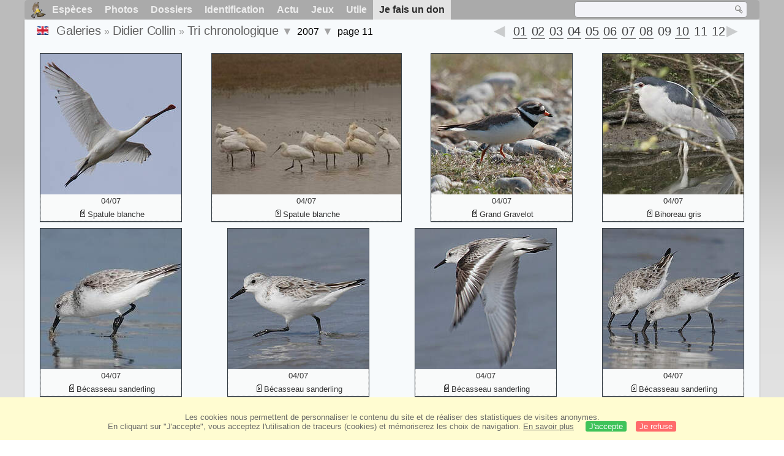

--- FILE ---
content_type: text/html; charset=utf-8
request_url: https://www.oiseaux.net/photos/didier.collin/2007.11.html
body_size: 4753
content:
<!DOCTYPE html>
<html lang="fr">
<head>
 <title>2007, page 11 - Tri chronologique par Didier Collin - ref:dico</title>
 <!--[if lt IE 9]>
 <script src="/front/js/vendor/html5shiv/html5shiv.js"></script>
 <![endif]-->
 <meta charset="utf-8">
 <meta name="rating" content="General" />
 <meta name="author" content="Oiseaux.net" />
 <meta name="description" content="Galerie photos de Didier Collin. Version française. Oiseaux. Tri chrono., page 11." />
 <meta name="HandheldFriendly" content="True" />
 <link data-link-ref rel="apple-touch-icon" sizes="180x180" href="/front/images/apple-touch-icon.png">
 <link data-link-ref rel="icon" type="image/png" sizes="32x32" href="/front/images/favicon-32x32.png">
 <link data-link-ref rel="icon" type="image/png" sizes="192x192" href="/front/images/android-chrome-192x192.png">
 <link data-link-ref rel="icon" type="image/png" sizes="16x16" href="/front/images/favicon-16x16.png">
 
 <meta name="viewport" content="width=device-width, initial-scale=1" />
 <link rel="canonical" href="/photos/didier.collin/2007.11.html" />
 <link rel="search" type="application/opensearchdescription+xml" title="Oiseaux.net" href="/oiseaux.xml" />
 <link rel="alternate" type="application/rss+xml" title="Actualité oiseaux.net" href="/rss/actu.xml" />
 <!-- oiseaux-css -->
 <link rel="stylesheet" href="/front/css/oiseaux.net.202512102055.css" />
 <!-- /oiseaux-css -->
 <link rel="stylesheet" href="/front/css/add.202504280032.css" /> 

 <!-- js:head --><!-- /js:head -->
</head>
<body>
<!-- meta:article -->
<div class="site-container" id="oiseaux">
<!-- class:site-container -->
 <div class="site-pusher">
 <!-- class:site-pusher -->
 <header>
 <!-- class:header -->
 <!-- div:header-content -->
 <div class="header-content">
 <!-- class:header-content -->
 
 
 
 <!-- div:loriot -->
 <a href="#" class="header__icon" id="header__icon"></a>
 <nav id="nav" class="nav ">
 <ul class="menu">
 <li class="accueil" id="accueil">
 <div><a href="/"></a></div>
 </li>
 <li>
 <a href="/oiseaux/">Espèces</a>
 <ul>
 <li><a href="/oiseaux/france.html">Liste des oiseaux de France</a></li>
 <li><a href="/oiseaux/europe.html">Liste des oiseaux d'Europe</a></li>
 <li><a href="/oiseaux/">Liste des oiseaux du monde</a></li>
 </ul>
 </li>
 <li>
 <a href="/photos/">Photos</a>
 <ul>
 <li><a href="/photos/oiseaux.france.index.html">Nouveautés de France</a></li>
 <li><a href="/photos/index.html">Nouveautés du monde</a></li>
 <li><a href="/photos/photographes.html">Galeries des photographes</a></li>
 </ul>
 </li>
 <li>
 <a href="/dossiers/">Dossiers</a>
 <ul>
 <li><a href="/dossiers/ornithopedia/">Oiseau.info</a></li>
 <li><a href="/dossiers/ornithologie/">Ornithologie</a></li>
 <li><a href="/dossiers/protection/">Comment aider les oiseaux ?</a></li>
 <li><a href="/dossiers/gilbert.blaising/">Lorraine et histoires d'oiseaux</a></li>
 <li><a href="/dossiers/patrick.fichter/">Au fil de la plume</a></li>
 <li><a href="/dossiers/gaston.gast/">Les plumes</a></li>
 <li><a href="/dossiers/marc.mortelmans/">Baleine sous Gravillon</a></li>
 </ul>
 </li>
 <li>
 <a href="/identifier/">Identification</a>
 <ul>
 <li><a href="https://www.ornitho.com/">Intelligence Artificielle</a></li>
 <li id="moteur_id"><a href="/identifier/accueil.html">Aide à l'identification</a></li>
 <li><a href="https://forum.oiseaux.net/">Forum</a></li>
 <li><a href="/jeux/quiz/">Jeu d'identification</a></li>
 </ul>
 </li>
 <li>
 <a href="/util/maj.html">Actu</a>
 <ul>
 <li><a href="/util/maj.html">Nouveautés</a></li>
 </ul>
 </li>
 <li>
 <a href="/jeux/">Jeux</a>
 <ul>
 <li><a href="/jeux/quiz/">Le quiz ornitho</a></li>
 <li><a href="/jeux/deplume/">L'oiseau mystère</a></li>
 <li><a href="/jeux/linotte/">Tête de linotte</a></li>
 <li><a href="/jeux/puzzle/">Le taquin ornitho</a></li>
 <li><a href="/jeux/mahjong/">Mah-jong</a></li>
 <li><a href="/jeux/coloriages/">Coloriages</a></li>
 </ul>
 </li>
 <li id="utile">
 <a href="/util/">Utile</a>
 <ul>
 <li><a href="/util/regles.deontologiques.html">Règles déontologiques</a> </li>
 <li><a href="/util/nomenclature.html">Nomenclature utilisée sur Oiseaux.net</a> </li>
 <li><a href="/glossaire/">Glossaire</a></li>
 <li><a href="/livres/">Une sélection de livres sur les oiseaux</a></li>
 <li><a href="/annuaire/">Annuaire ornitho</a></li>
 <li><a href="/index.en.html">
 <span class="https://www.the-birds.net/">Version anglaise</span></a></li>
 <li><a rel="nofollow" href="https://membre.oiseaux.net/">Espace membres</a></li>
 </ul>
 </li>
 <li id="last_menu">
 <a class="don" href="https://www.helloasso.com/associations/ecopains-d-abord/collectes/soutenez-oiseaux-net-2">Je fais un don</a>
 </li>
 </ul>
 
 <div class="on_recherche search-open" id="on_recherche">
 <!-- class:on_recherche -->
 <div itemscope itemtype="https://schema.org/WebSite" class="on_search">
 <meta itemprop="url" content="/" />
 <form itemprop="potentialAction" itemscope itemtype="https://schema.org/SearchAction" id="search" action="/search/" method="post">
 <meta itemprop="target" content="/search/?q={term}" />
 <input itemprop="query-input" type="text" id="term" name="term" size="24" aria-label="term" />
 <input type="image" id="ok" name="ok" title="Rechercher" src="/front/images/ok.png" alt="Rechercher" />
 </form>
 </div>
 <!-- /class:on_recherche -->
 </div>
 
</nav>

 <!-- ad_header --><!-- /ad_header -->
 <!-- /class:header-content -->
 </div>
 <!-- /div:header-content -->
 <!-- /class:header -->
 </header>

 <div class="on_centre" >
 <!-- class:on_liste -->
<div class="on_galerie">
 
<div class="crumbs">
	<ul itemscope itemtype="https://schema.org/BreadcrumbList" id="breadcrumb">
	<li class="last"><a class="on_uk" href="chrono.2007.11.html"></a></li>
	<li class="ariane" itemprop="itemListElement" itemscope itemtype="https://schema.org/ListItem">
		<a itemprop="item" href="/photos/photographes.html"><span itemprop="name">Galeries</span></a>
		<meta itemprop="position" content="1" /></li>
	<li class="ariane" itemprop="itemListElement" itemscope itemtype="https://schema.org/ListItem">
		<a itemprop="item" href="/photos/didier.collin/" title="Didier Collin"><span itemprop="name">Didier Collin</span></a>
		<meta itemprop="position" content="2" /></li>
	<li class="last" itemprop="itemListElement" itemscope itemtype="https://schema.org/ListItem">
		<a itemprop="item" href="2025.1.html" title="Tri chronologique"><span itemprop="name">Tri chronologique</span></a>
		<meta itemprop="position" content="3" />
		<span class="item3"></span> 
	</li>
	<li class="last">
		2007
		<span class="item4 chrono"></span>
	</li>
	<li class="last">
		page 11
		</li>
	</ul>

	<div class="on-alphabet"><span class="last"><a class="on-ph_prec" href="2007.10.html"> </a></span>
 	<div class="alpha">
 		<div class="on-icon-chrono"></div>
 		<div class="mois">
			<a class="on-lettre" href="2007.12.html">01</a>
			<a class="on-lettre" href="2007.12.html">02</a>
			<a class="on-lettre" href="2007.12.html">03</a>
			<a class="on-lettre" href="2007.9.html">04</a>
			<a class="on-lettre" href="2007.9.html">05</a>
			<a class="on-lettre" href="2007.9.html">06</a>
			<a class="on-lettre" href="2007.10.html">07</a>
			<a class="on-lettre" href="2007.1.html">08</a>
			<span>09</span>
			<a class="on-lettre" href="2007.1.html">10</a>
			<span>11</span>
			<span>12</span></div>
 	</div>
 	 <span class="next"><a class="on-ph_suiv" href="2007.12.html"> </a></span>
	</div>
</div>
 
 <h1 class="titre"></h1>
 

 <div id="galerie">
 <!-- <div class="on-zoom"></div> -->
 

 <figure>
 <div>
 <a href="spatule.blanche.5.html#chrono" title="Spatule blanche">
 <img class="photos"
 data-date="04/07"
 data-species="Platalea leucorodia"
 data-thumb="./images/spatule.blanche.dico.5p.70.c.jpg"
 data-src="./images/spatule.blanche.dico.5g.jpg"
 src="./images/spatule.blanche.dico.5p.230.h.jpg" alt="Spatule blanche" />
 </a>
 </div>
 <figcaption>
 04/07 <a class="on-f" href="/oiseaux/spatule.blanche.html" title="Spatule blanche">Spatule blanche</a>
 </figcaption>
 </figure>

 <figure>
 <div>
 <a href="spatule.blanche.4.html#chrono" title="Spatule blanche">
 <img class="photos"
 data-date="04/07"
 data-species="Platalea leucorodia"
 data-thumb="./images/spatule.blanche.dico.4p.70.c.jpg"
 data-src="./images/spatule.blanche.dico.4g.jpg"
 src="./images/spatule.blanche.dico.4p.230.h.jpg" alt="Spatule blanche" />
 </a>
 </div>
 <figcaption>
 04/07 <a class="on-f" href="/oiseaux/spatule.blanche.html" title="Spatule blanche">Spatule blanche</a>
 </figcaption>
 </figure>

 <figure>
 <div>
 <a href="grand.gravelot.2.html#chrono" title="Grand Gravelot">
 <img class="photos"
 data-date="04/07"
 data-species="Charadrius hiaticula"
 data-thumb="./images/grand.gravelot.dico.2p.70.c.jpg"
 data-src="./images/grand.gravelot.dico.2g.jpg"
 src="./images/grand.gravelot.dico.2p.230.h.jpg" alt="Grand Gravelot" />
 </a>
 </div>
 <figcaption>
 04/07 <a class="on-f" href="/oiseaux/grand.gravelot.html" title="Grand Gravelot">Grand Gravelot</a>
 </figcaption>
 </figure>

 <figure>
 <div>
 <a href="bihoreau.gris.2.html#chrono" title="Bihoreau gris">
 <img class="photos"
 data-date="04/07"
 data-species="Nycticorax nycticorax"
 data-thumb="./images/bihoreau.gris.dico.2p.70.c.jpg"
 data-src="./images/bihoreau.gris.dico.2g.jpg"
 src="./images/bihoreau.gris.dico.2p.230.h.jpg" alt="Bihoreau gris" />
 </a>
 </div>
 <figcaption>
 04/07 <a class="on-f" href="/oiseaux/bihoreau.gris.html" title="Bihoreau gris">Bihoreau gris</a>
 </figcaption>
 </figure>

 <figure>
 <div>
 <a href="becasseau.sanderling.4.html#chrono" title="Bécasseau sanderling">
 <img class="photos"
 data-date="04/07"
 data-species="Calidris alba"
 data-thumb="./images/becasseau.sanderling.dico.4p.70.c.jpg"
 data-src="./images/becasseau.sanderling.dico.4g.jpg"
 src="./images/becasseau.sanderling.dico.4p.230.h.jpg" alt="Bécasseau sanderling" />
 </a>
 </div>
 <figcaption>
 04/07 <a class="on-f" href="/oiseaux/becasseau.sanderling.html" title="Bécasseau sanderling">Bécasseau sanderling</a>
 </figcaption>
 </figure>

 <figure>
 <div>
 <a href="becasseau.sanderling.3.html#chrono" title="Bécasseau sanderling">
 <img class="photos"
 data-date="04/07"
 data-species="Calidris alba"
 data-thumb="./images/becasseau.sanderling.dico.3p.70.c.jpg"
 data-src="./images/becasseau.sanderling.dico.3g.jpg"
 src="./images/becasseau.sanderling.dico.3p.230.h.jpg" alt="Bécasseau sanderling" />
 </a>
 </div>
 <figcaption>
 04/07 <a class="on-f" href="/oiseaux/becasseau.sanderling.html" title="Bécasseau sanderling">Bécasseau sanderling</a>
 </figcaption>
 </figure>

 <figure>
 <div>
 <a href="becasseau.sanderling.2.html#chrono" title="Bécasseau sanderling">
 <img class="photos"
 data-date="04/07"
 data-species="Calidris alba"
 data-thumb="./images/becasseau.sanderling.dico.2p.70.c.jpg"
 data-src="./images/becasseau.sanderling.dico.2g.jpg"
 src="./images/becasseau.sanderling.dico.2p.230.h.jpg" alt="Bécasseau sanderling" />
 </a>
 </div>
 <figcaption>
 04/07 <a class="on-f" href="/oiseaux/becasseau.sanderling.html" title="Bécasseau sanderling">Bécasseau sanderling</a>
 </figcaption>
 </figure>

 <figure>
 <div>
 <a href="becasseau.sanderling.1.html#chrono" title="Bécasseau sanderling">
 <img class="photos"
 data-date="04/07"
 data-species="Calidris alba"
 data-thumb="./images/becasseau.sanderling.dico.1p.70.c.jpg"
 data-src="./images/becasseau.sanderling.dico.1g.jpg"
 src="./images/becasseau.sanderling.dico.1p.230.h.jpg" alt="Bécasseau sanderling" />
 </a>
 </div>
 <figcaption>
 04/07 <a class="on-f" href="/oiseaux/becasseau.sanderling.html" title="Bécasseau sanderling">Bécasseau sanderling</a>
 </figcaption>
 </figure>

 <figure>
 <div>
 <a href="gravelot.a.collier.interrompu.2.html#chrono" title="Gravelot à collier interrompu">
 <img class="photos"
 data-date="04/07"
 data-species="Anarhynchus alexandrinus"
 data-thumb="./images/gravelot.a.collier.interrompu.dico.2p.70.c.jpg"
 data-src="./images/gravelot.a.collier.interrompu.dico.2g.jpg"
 src="./images/gravelot.a.collier.interrompu.dico.2p.230.h.jpg" alt="Gravelot à collier interrompu" />
 </a>
 </div>
 <figcaption>
 04/07 <a class="on-f" href="/oiseaux/gravelot.a.collier.interrompu.html" title="Gravelot à collier interrompu">Gravelot à collier interrompu</a>
 </figcaption>
 </figure>

 <figure>
 <div>
 <a href="gravelot.a.collier.interrompu.1.html#chrono" title="Gravelot à collier interrompu">
 <img class="photos"
 data-date="04/07"
 data-species="Anarhynchus alexandrinus"
 data-thumb="./images/gravelot.a.collier.interrompu.dico.1p.70.c.jpg"
 data-src="./images/gravelot.a.collier.interrompu.dico.1g.jpg"
 src="./images/gravelot.a.collier.interrompu.dico.1p.230.h.jpg" alt="Gravelot à collier interrompu" />
 </a>
 </div>
 <figcaption>
 04/07 <a class="on-f" href="/oiseaux/gravelot.a.collier.interrompu.html" title="Gravelot à collier interrompu">Gravelot à collier interrompu</a>
 </figcaption>
 </figure>

 <figure>
 <div>
 <a href="nette.rousse.7.html#chrono" title="Nette rousse">
 <img class="photos"
 data-date="04/07"
 data-species="Netta rufina"
 data-thumb="./images/nette.rousse.dico.7p.70.c.jpg"
 data-src="./images/nette.rousse.dico.7g.jpg"
 src="./images/nette.rousse.dico.7p.230.h.jpg" alt="Nette rousse" />
 </a>
 </div>
 <figcaption>
 04/07 <a class="on-f" href="/oiseaux/nette.rousse.html" title="Nette rousse">Nette rousse</a>
 </figcaption>
 </figure>

 <figure>
 <div>
 <a href="nette.rousse.6.html#chrono" title="Nette rousse">
 <img class="photos"
 data-date="04/07"
 data-species="Netta rufina"
 data-thumb="./images/nette.rousse.dico.6p.70.c.jpg"
 data-src="./images/nette.rousse.dico.6g.jpg"
 src="./images/nette.rousse.dico.6p.230.h.jpg" alt="Nette rousse" />
 </a>
 </div>
 <figcaption>
 04/07 <a class="on-f" href="/oiseaux/nette.rousse.html" title="Nette rousse">Nette rousse</a>
 </figcaption>
 </figure>

 <figure>
 <div>
 <a href="nette.rousse.5.html#chrono" title="Nette rousse">
 <img class="photos"
 data-date="04/07"
 data-species="Netta rufina"
 data-thumb="./images/nette.rousse.dico.5p.70.c.jpg"
 data-src="./images/nette.rousse.dico.5g.jpg"
 src="./images/nette.rousse.dico.5p.230.h.jpg" alt="Nette rousse" />
 </a>
 </div>
 <figcaption>
 04/07 <a class="on-f" href="/oiseaux/nette.rousse.html" title="Nette rousse">Nette rousse</a>
 </figcaption>
 </figure>

 <figure>
 <div>
 <a href="mouette.rieuse.3.html#chrono" title="Mouette rieuse">
 <img class="photos"
 data-date="04/07"
 data-species="Chroicocephalus ridibundus"
 data-thumb="./images/mouette.rieuse.dico.3p.70.c.jpg"
 data-src="./images/mouette.rieuse.dico.3g.jpg"
 src="./images/mouette.rieuse.dico.3p.230.h.jpg" alt="Mouette rieuse" />
 </a>
 </div>
 <figcaption>
 04/07 <a class="on-f" href="/oiseaux/mouette.rieuse.html" title="Mouette rieuse">Mouette rieuse</a>
 </figcaption>
 </figure>

 <figure>
 <div>
 <a href="mouette.rieuse.2.html#chrono" title="Mouette rieuse">
 <img class="photos"
 data-date="04/07"
 data-species="Chroicocephalus ridibundus"
 data-thumb="./images/mouette.rieuse.dico.2p.70.c.jpg"
 data-src="./images/mouette.rieuse.dico.2g.jpg"
 src="./images/mouette.rieuse.dico.2p.230.h.jpg" alt="Mouette rieuse" />
 </a>
 </div>
 <figcaption>
 04/07 <a class="on-f" href="/oiseaux/mouette.rieuse.html" title="Mouette rieuse">Mouette rieuse</a>
 </figcaption>
 </figure>

 <figure>
 <div>
 <a href="oie.naine.4.html#chrono" title="Oie naine">
 <img class="photos"
 data-date="04/07"
 data-species="Anser erythropus"
 data-thumb="./images/oie.naine.dico.4p.70.c.jpg"
 data-src="./images/oie.naine.dico.4g.jpg"
 src="./images/oie.naine.dico.4p.230.h.jpg" alt="Oie naine" />
 </a>
 </div>
 <figcaption>
 04/07 <a class="on-f" href="/oiseaux/oie.naine.html" title="Oie naine">Oie naine</a>
 </figcaption>
 </figure>

 <figure>
 <div>
 <a href="oie.naine.3.html#chrono" title="Oie naine">
 <img class="photos"
 data-date="04/07"
 data-species="Anser erythropus"
 data-thumb="./images/oie.naine.dico.3p.70.c.jpg"
 data-src="./images/oie.naine.dico.3g.jpg"
 src="./images/oie.naine.dico.3p.230.h.jpg" alt="Oie naine" />
 </a>
 </div>
 <figcaption>
 04/07 <a class="on-f" href="/oiseaux/oie.naine.html" title="Oie naine">Oie naine</a>
 </figcaption>
 </figure>

 <figure>
 <div>
 <a href="canard.colvert.5.html#chrono" title="Canard colvert">
 <img class="photos"
 data-date="04/07"
 data-species="Anas platyrhynchos"
 data-thumb="./images/canard.colvert.dico.5p.70.c.jpg"
 data-src="./images/canard.colvert.dico.5g.jpg"
 src="./images/canard.colvert.dico.5p.230.h.jpg" alt="Canard colvert" />
 </a>
 </div>
 <figcaption>
 04/07 <a class="on-f" href="/oiseaux/canard.colvert.html" title="Canard colvert">Canard colvert</a>
 </figcaption>
 </figure>

 <figure>
 <div>
 <a href="canard.souchet.4.html#chrono" title="Canard souchet">
 <img class="photos"
 data-date="04/07"
 data-species="Spatula clypeata"
 data-thumb="./images/canard.souchet.dico.4p.70.c.jpg"
 data-src="./images/canard.souchet.dico.4g.jpg"
 src="./images/canard.souchet.dico.4p.230.h.jpg" alt="Canard souchet" />
 </a>
 </div>
 <figcaption>
 04/07 <a class="on-f" href="/oiseaux/canard.souchet.html" title="Canard souchet">Canard souchet</a>
 </figcaption>
 </figure>

 <figure>
 <div>
 <a href="sarcelle.d.hiver.1.html#chrono" title="Sarcelle d'hiver">
 <img class="photos"
 data-date="04/07"
 data-species="Anas crecca"
 data-thumb="./images/sarcelle.d.hiver.dico.1p.70.c.jpg"
 data-src="./images/sarcelle.d.hiver.dico.1g.jpg"
 src="./images/sarcelle.d.hiver.dico.1p.230.h.jpg" alt="Sarcelle d'hiver" />
 </a>
 </div>
 <figcaption>
 04/07 <a class="on-f" href="/oiseaux/sarcelle.d.hiver.html" title="Sarcelle d'hiver">Sarcelle d'hiver</a>
 </figcaption>
 </figure>

 <figure>
 <div>
 <a href="huitrier.pie.3.html#chrono" title="Huîtrier pie">
 <img class="photos"
 data-date="04/07"
 data-species="Haematopus ostralegus"
 data-thumb="./images/huitrier.pie.dico.3p.70.c.jpg"
 data-src="./images/huitrier.pie.dico.3g.jpg"
 src="./images/huitrier.pie.dico.3p.230.h.jpg" alt="Huîtrier pie" />
 </a>
 </div>
 <figcaption>
 04/07 <a class="on-f" href="/oiseaux/huitrier.pie.html" title="Huîtrier pie">Huîtrier pie</a>
 </figcaption>
 </figure>

 <figure>
 <div>
 <a href="grebe.castagneux.4.html#chrono" title="Grèbe castagneux">
 <img class="photos"
 data-date="04/07"
 data-species="Tachybaptus ruficollis"
 data-thumb="./images/grebe.castagneux.dico.4p.70.c.jpg"
 data-src="./images/grebe.castagneux.dico.4g.jpg"
 src="./images/grebe.castagneux.dico.4p.230.h.jpg" alt="Grèbe castagneux" />
 </a>
 </div>
 <figcaption>
 04/07 <a class="on-f" href="/oiseaux/grebe.castagneux.html" title="Grèbe castagneux">Grèbe castagneux</a>
 </figcaption>
 </figure>

 <figure>
 <div>
 <a href="avocette.elegante.6.html#chrono" title="Avocette élégante">
 <img class="photos"
 data-date="04/07"
 data-species="Recurvirostra avosetta"
 data-thumb="./images/avocette.elegante.dico.6p.70.c.jpg"
 data-src="./images/avocette.elegante.dico.6g.jpg"
 src="./images/avocette.elegante.dico.6p.230.h.jpg" alt="Avocette élégante" />
 </a>
 </div>
 <figcaption>
 04/07 <a class="on-f" href="/oiseaux/avocette.elegante.html" title="Avocette élégante">Avocette élégante</a>
 </figcaption>
 </figure>

 <figure>
 <div>
 <a href="canard.chipeau.3.html#chrono" title="Canard chipeau">
 <img class="photos"
 data-date="04/07"
 data-species="Mareca strepera"
 data-thumb="./images/canard.chipeau.dico.3p.70.c.jpg"
 data-src="./images/canard.chipeau.dico.3g.jpg"
 src="./images/canard.chipeau.dico.3p.230.h.jpg" alt="Canard chipeau" />
 </a>
 </div>
 <figcaption>
 04/07 <a class="on-f" href="/oiseaux/canard.chipeau.html" title="Canard chipeau">Canard chipeau</a>
 </figcaption>
 </figure>
 <!-- Texte --><!-- /Texte -->
 </div>
 <!-- class:ariane-item2 --><!-- /class:ariane-item2 -->
 <div class="ariane-item3"><ul>
<li><a href="photos.html" >Tri alphabétique</a></li>
<li><a href="famille.1.html" >Tri systématique </a></li></ul></div>
 <div class="ariane-item4"><ul><li><a href="2025.1.html" >2025</a></li><li><a href="2024.1.html" >2024</a></li><li><a href="2023.1.html" >2023</a></li><li><a href="2021.1.html" >2021</a></li><li><a href="2020.1.html" >2020</a></li><li><a href="2019.1.html" >2019</a></li><li><a href="2018.1.html" >2018</a></li><li><a href="2017.1.html" >2017</a></li><li><a href="2016.1.html" >2016</a></li><li><a href="2015.1.html" >2015</a></li><li><a href="2014.1.html" >2014</a></li><li><a href="2013.1.html" >2013</a></li><li><a href="2012.1.html" >2012</a></li><li><a href="2011.1.html" >2011</a></li><li><a href="2010.1.html" >2010</a></li><li><a href="2009.1.html" >2009</a></li><li><a href="2008.1.html" >2008</a></li>2007<li><a href="2006.1.html" >2006</a></li><li><a href="2005.1.html" >2005</a></li><li><a href="2004.1.html" >2004</a></li><li><a href="2003.1.html" >2003</a></li></ul></div>
</div>
<!-- /class:on_liste -->

 <div class="site-cache" id="site-cache"></div>
 </div>

 <footer class="on_pieddepage">
 <!-- class:on_pieddepage -->
 <div class="on_pdp">
 <div class="on_links_txt">
 <div class="on_mesange"></div>
 <div class="on_news_pdp">
 <p>Nouveautés</p>
 <ul>
 <li><!-- derniere fiche --><a href="/oiseaux/chipiu.noiroux.html" title="Chipiu noiroux">Fiche : Chipiu noiroux</a>
 <!-- /derniere fiche --></li>
 <li><!-- derniere photo --><a href="/photos/samuel.marlin/palmiste.africain.5.html">Photo : Palmiste africain</a>
 <!-- /derniere photo --></li>
 <li><!-- dernier dossier --><a href="/dossiers/ornithologie/pouillot.veloce.et.pouillot.fitis.html" title="Distinction des Pouillots véloce et fitis">Dossier : Distinction des Pouillots véloce et fitis</a>
 <!-- /dernier dossier --></li>
 <li><!-- news:dernier mois --><a href="/rss/2026/2026-01-20.html">News : janvier 2026</a>
 <!-- /news:dernier mois --></li>
 </ul>
 </div>
 <div class="on_utile">
 <p>Aide</p>
 <ul>
 <li><a href="/faq.html">Foire aux questions</a></li>
 </ul>
 <br />
 </div>
 <div class="on_apropos">
 <p>A propos</p>
 <ul>
 <li><a href="/presentation.html">Qui sommes nous ?</a></li>
 <li><a href="/nous.aider.html">Nous aider</a></li>
 <li><a href="/util/charte.confidentialite.html">Charte de confidentialité</a></li>
 <li><a href="/mentions.legales.html">Mentions légales</a></li>
 <li><a href="/sources.html">Nos sources</a></li>
 </ul>
 </div>
 <div>
 <a class="on_amaz" href="https://boutique.lpo.fr/catalogue/edition/identification-des-oiseaux/guides-complets/le-guide-ornitho?p=0&c=0&oiseaux.net=1" aria-label="Le guide ornitho">
 </a>
 </div>
 </div>

 <div class="nav_icons">
 <div class="on_follow">
 <ul>
 <li class="on_home"><a href="/" aria-label="Accueil Oiseaux.net"><span>Accueil</span></a></li>
 <li class="on_rss"><a href="/rss/actu.xml" aria-label="Actualité Oiseaux.net"><span>Abonnez-vous</span> </a></li>
 <li class="on_mail"><a href="/contact.html" aria-label="Contactez-nous"><span>Contact</span></a></li>
 </ul>
 </div>
 <div class="on_links">
 <ul>
 <li class="on_membre"><a rel="nofollow" href="https://membre.oiseaux.net/" aria-label="Espace membre - Oiseaux.net"><span>Espace membres</span></a></li>
 <li class="on_forum"><a href="https://forum.oiseaux.net/" aria-label="Forum Oiseaux.net"><span>Forum</span></a></li>
 <li class="on_haut"><a href="#oiseaux" aria-label="Haut de page"><span>&nbsp;</span></a></li>
 </ul>
 </div>
 <div class="on_droits">
 <p id="on_pix">
 Mis à jour le <!-- maj -->21/01/2026 01:20:51<!-- /maj -->
 <br />Tous droits réservés © 1996-<!-- annee -->2026<!-- /annee --> - <a href="/">Oiseaux.net</a>
 </p>
 </div>
 </div>
 </div>
 <!-- /class:on_pieddepage -->
 </footer>
 <!-- /class:site-pusher -->
 </div>
<!-- /class:site-container -->
</div>
<!-- /meta:article -->
<!-- js:mp3 --><!-- /js:mp3 -->
<script src="/front/js/banniere.js"></script>
<!-- oiseaux-js -->
<script src="/front/js/oiseaux.net.202504260032.js" async></script>
<!-- /oiseaux-js -->
<!-- js:index --><!-- /js:index -->

</body>
</html>
